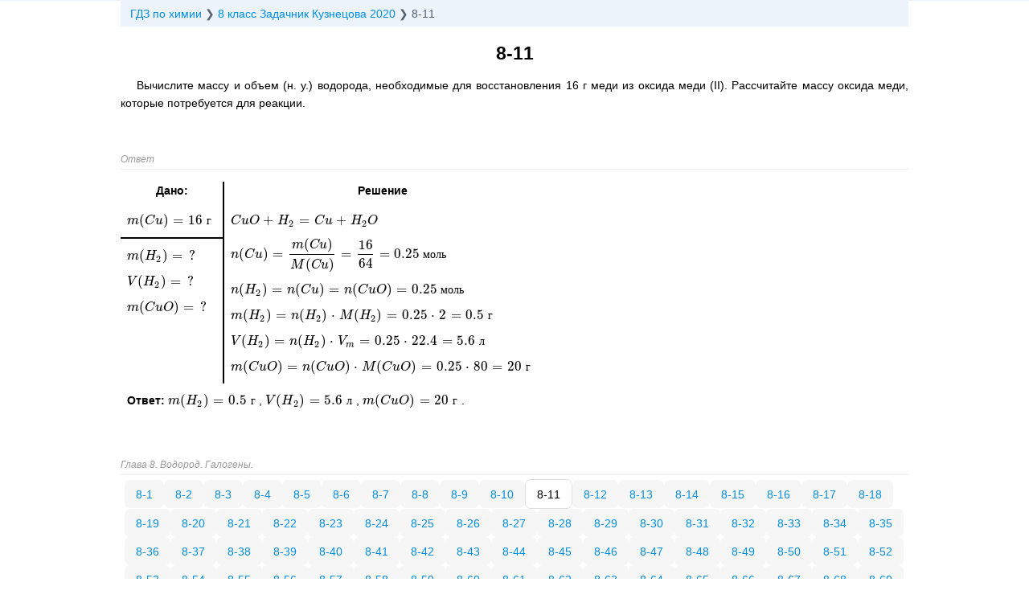

--- FILE ---
content_type: text/html; charset=utf-8
request_url: https://gomolog.ru/reshebniki/8-klass/zadachnik-kuznecova-2020/8-11.html
body_size: 2458
content:
<!DOCTYPE html>
<html lang="ru">
	<head>
		<title>Вычислите массу и объем водорода, необходимые для восстановления</title>
		<meta name="keywords" content="">
		<meta name="description" content="Вычислите массу и объем (н. у.) водорода, необходимые для восстановления 16 г меди из оксида меди (II). Рассчитайте массу оксида меди, которые потребуется для реакции.">
		<link rel="canonical" href="https://gomolog.ru/reshebniki/8-klass/zadachnik-kuznecova-2020/8-11.html">
		<meta name="theme-color" content="#000">
		<meta name="MobileOptimized" content="360">
		<meta name="HandheldFriendly" content="true">
		<meta name="format-detection" content="telephone=no">
		<meta http-equiv="Content-Type" content="text/html;charset=utf-8">
		<meta name="viewport" content="width=device-width, initial-scale=1.0, maximum-scale=1.0, user-scalable=no">
		<link type="image/svg+xml" rel="shortcut icon" href="https://gomolog.ru/style/favicon.svg">
		<link rel="stylesheet" media="all" href="https://gomolog.ru/style/combin.css">
		<script>window.yaContextCb=window.yaContextCb||[]</script><script src="https://yandex.ru/ads/system/context.js" async></script>
	</head>
	<body id="body" itemscope itemtype="http://schema.org/QAPage">
		<script>window.yaContextCb.push(()=>{Ya.Context.AdvManager.render({blockId:"R-A-1581226-8",type:"fullscreen",platform:"touch"})});</script>
		<ul class="breadcrumb" itemscope itemtype="http://schema.org/BreadcrumbList">
			<li class="icon-arrow-right" itemprop="itemListElement" itemscope itemtype="http://schema.org/ListItem">
				<a itemprop="item" href="https://gomolog.ru"><span itemprop="name">ГДЗ по химии</span></a>
				<meta itemprop="position" content="1">
			</li>
			<li class="icon-arrow-right" itemprop="itemListElement" itemscope itemtype="http://schema.org/ListItem">
				<a itemprop="item" href="https://gomolog.ru/reshebniki/8-klass/zadachnik-kuznecova-2020.html">
					<span itemprop="name">8 класс Задачник Кузнецова 2020</span>
				</a>
				<meta itemprop="position" content="2">
			</li>
			<li>8-11</li>
		</ul>
		<main>
			<div itemscope itemtype="http://schema.org/Question" itemprop="mainEntity">
				<h1 itemprop="name">8-11</h1>
				<section class="question" itemprop="text">
					<p>Вычислите массу и объем (н. у.) водорода, необходимые для восстановления 16 г меди из оксида меди (II). Рассчитайте массу оксида меди, которые потребуется для реакции.</p>
				</section>
				<noindex>
					<div class="kapusta">
				<div id="movie_video"></div><script type="text/javascript" src="https://vak345.com/s.js?v=40d31f2b0e52b4573244c80fd965b8c0" async></script>
				<div id="yandex_rtb_R-A-1581226-6"></div>
				<script>window.yaContextCb.push(()=>{Ya.Context.AdvManager.render({renderTo: 'yandex_rtb_R-A-1581226-6', blockId: 'R-A-1581226-6'})})</script>
				<style>@media (min-width: 640px) {#yandex_rtb_R-A-1581226-6 {display: none;}}</style>
			</div>
					<small style="color: #999;"><i>Ответ</i></small><hr>
				</noindex>
				<section id="answer" class="answer" itemprop="suggestedAnswer acceptedAnswer" itemscope itemtype="http://schema.org/Answer">
					<div itemprop="text">
						<table class="zadacha">
							<tfoot>
								<tr>
									<td colspan="2"><p><b>Ответ:</b> `m(H_2) = 0.5 г`, `V(H_2) = 5.6 л`, `m(CuO) = 20 г`.</p></td>
								</tr>
							</tfoot>
							<tbody>
								<tr>
									<th width="50px">Дано:</th>
									<th class="reshenie">Решение</th>
								</tr>
								<tr>
									<td class="dano">
										<p>`m(Cu) = 16 г`</p>
									</td>
									<td class="reshenie" rowspan="2">
										<p>`CuO + H_2 = Cu + H_2O`</p>
										<p>`n(Cu) = (m(Cu))/(M(Cu)) = 16/64 = 0.25"&nbsp;моль"`</p>
										<p>`n(H_2) = n(Cu) = n(CuO) = 0.25"&nbsp;моль"`</p>
										<p>`m(H_2) = n(H_2)*M(H_2) = 0.25*2 = 0.5 г`</p>
										<p>`V(H_2) = n(H_2)*V_m = 0.25*22.4 = 5.6 л`</p>
										<p>`m(CuO) = n(CuO)*M(CuO) = 0.25*80 = 20 г`</p>
									</td>
								</tr>
								<tr>
									<td class="naiti">
										<p>`m(H_2) = ?`</p>
										<p>`V(H_2) = ?`</p>
										<p>`m(CuO) = ?`</p>
									</td>
								</tr>
							</tbody>
						</table>
					</div>
					<div style="display: none;"><span itemprop="author" itemscope itemtype="http://schema.org/Person"><span itemprop="name">gomolog.ru</span></span><time itemprop="dateCreated" datetime="2021-07-18"></time><span itemprop="upvoteCount">1</span><a itemprop="url" href="https://gomolog.ru/reshebniki/8-klass/zadachnik-kuznecova-2020/8-11.html"></a></div>
				</section>
				<div style="display: none;"><span itemprop="author" itemscope itemtype="http://schema.org/Person"><span itemprop="name">Кузнецова</span></span><time itemprop="dateCreated" datetime="2021-07-18"></time><span itemprop="answerCount">1</span><span itemprop="upvoteCount">1</span><a itemprop="url" href="https://gomolog.ru/reshebniki/8-klass/zadachnik-kuznecova-2020/8-11.html"></a></div>
			</div>
		</main>
		<nav itemscope="itemscope" itemtype="http://www.schema.org/SiteNavigationElement" class="related">
			<i>Глава 8. Водород. Галогены.</i>
			<hr>
			<section>
				<div class="evenly">
					<a itemprop="url" href="https://gomolog.ru/reshebniki/8-klass/zadachnik-kuznecova-2020/8-1.html">8-1</a>
					<a itemprop="url" href="https://gomolog.ru/reshebniki/8-klass/zadachnik-kuznecova-2020/8-2.html">8-2</a>
					<a itemprop="url" href="https://gomolog.ru/reshebniki/8-klass/zadachnik-kuznecova-2020/8-3.html">8-3</a>
					<a itemprop="url" href="https://gomolog.ru/reshebniki/8-klass/zadachnik-kuznecova-2020/8-4.html">8-4</a>
					<a itemprop="url" href="https://gomolog.ru/reshebniki/8-klass/zadachnik-kuznecova-2020/8-5.html">8-5</a>
					<a itemprop="url" href="https://gomolog.ru/reshebniki/8-klass/zadachnik-kuznecova-2020/8-6.html">8-6</a>
					<a itemprop="url" href="https://gomolog.ru/reshebniki/8-klass/zadachnik-kuznecova-2020/8-7.html">8-7</a>
					<a itemprop="url" href="https://gomolog.ru/reshebniki/8-klass/zadachnik-kuznecova-2020/8-8.html">8-8</a>
					<a itemprop="url" href="https://gomolog.ru/reshebniki/8-klass/zadachnik-kuznecova-2020/8-9.html">8-9</a>
					<a itemprop="url" href="https://gomolog.ru/reshebniki/8-klass/zadachnik-kuznecova-2020/8-10.html">8-10</a>
					<span>8-11</span>
					<a itemprop="url" href="https://gomolog.ru/reshebniki/8-klass/zadachnik-kuznecova-2020/8-12.html">8-12</a>
					<a itemprop="url" href="https://gomolog.ru/reshebniki/8-klass/zadachnik-kuznecova-2020/8-13.html">8-13</a>
					<a itemprop="url" href="https://gomolog.ru/reshebniki/8-klass/zadachnik-kuznecova-2020/8-14.html">8-14</a>
					<a itemprop="url" href="https://gomolog.ru/reshebniki/8-klass/zadachnik-kuznecova-2020/8-15.html">8-15</a>
					<a itemprop="url" href="https://gomolog.ru/reshebniki/8-klass/zadachnik-kuznecova-2020/8-16.html">8-16</a>
					<a itemprop="url" href="https://gomolog.ru/reshebniki/8-klass/zadachnik-kuznecova-2020/8-17.html">8-17</a>
					<a itemprop="url" href="https://gomolog.ru/reshebniki/8-klass/zadachnik-kuznecova-2020/8-18.html">8-18</a>
					<a itemprop="url" href="https://gomolog.ru/reshebniki/8-klass/zadachnik-kuznecova-2020/8-19.html">8-19</a>
					<a itemprop="url" href="https://gomolog.ru/reshebniki/8-klass/zadachnik-kuznecova-2020/8-20.html">8-20</a>
					<a itemprop="url" href="https://gomolog.ru/reshebniki/8-klass/zadachnik-kuznecova-2020/8-21.html">8-21</a>
					<a itemprop="url" href="https://gomolog.ru/reshebniki/8-klass/zadachnik-kuznecova-2020/8-22.html">8-22</a>
					<a itemprop="url" href="https://gomolog.ru/reshebniki/8-klass/zadachnik-kuznecova-2020/8-23.html">8-23</a>
					<a itemprop="url" href="https://gomolog.ru/reshebniki/8-klass/zadachnik-kuznecova-2020/8-24.html">8-24</a>
					<a itemprop="url" href="https://gomolog.ru/reshebniki/8-klass/zadachnik-kuznecova-2020/8-25.html">8-25</a>
					<a itemprop="url" href="https://gomolog.ru/reshebniki/8-klass/zadachnik-kuznecova-2020/8-26.html">8-26</a>
					<a itemprop="url" href="https://gomolog.ru/reshebniki/8-klass/zadachnik-kuznecova-2020/8-27.html">8-27</a>
					<a itemprop="url" href="https://gomolog.ru/reshebniki/8-klass/zadachnik-kuznecova-2020/8-28.html">8-28</a>
					<a itemprop="url" href="https://gomolog.ru/reshebniki/8-klass/zadachnik-kuznecova-2020/8-29.html">8-29</a>
					<a itemprop="url" href="https://gomolog.ru/reshebniki/8-klass/zadachnik-kuznecova-2020/8-30.html">8-30</a>
					<a itemprop="url" href="https://gomolog.ru/reshebniki/8-klass/zadachnik-kuznecova-2020/8-31.html">8-31</a>
					<a itemprop="url" href="https://gomolog.ru/reshebniki/8-klass/zadachnik-kuznecova-2020/8-32.html">8-32</a>
					<a itemprop="url" href="https://gomolog.ru/reshebniki/8-klass/zadachnik-kuznecova-2020/8-33.html">8-33</a>
					<a itemprop="url" href="https://gomolog.ru/reshebniki/8-klass/zadachnik-kuznecova-2020/8-34.html">8-34</a>
					<a itemprop="url" href="https://gomolog.ru/reshebniki/8-klass/zadachnik-kuznecova-2020/8-35.html">8-35</a>
					<a itemprop="url" href="https://gomolog.ru/reshebniki/8-klass/zadachnik-kuznecova-2020/8-36.html">8-36</a>
					<a itemprop="url" href="https://gomolog.ru/reshebniki/8-klass/zadachnik-kuznecova-2020/8-37.html">8-37</a>
					<a itemprop="url" href="https://gomolog.ru/reshebniki/8-klass/zadachnik-kuznecova-2020/8-38.html">8-38</a>
					<a itemprop="url" href="https://gomolog.ru/reshebniki/8-klass/zadachnik-kuznecova-2020/8-39.html">8-39</a>
					<a itemprop="url" href="https://gomolog.ru/reshebniki/8-klass/zadachnik-kuznecova-2020/8-40.html">8-40</a>
					<a itemprop="url" href="https://gomolog.ru/reshebniki/8-klass/zadachnik-kuznecova-2020/8-41.html">8-41</a>
					<a itemprop="url" href="https://gomolog.ru/reshebniki/8-klass/zadachnik-kuznecova-2020/8-42.html">8-42</a>
					<a itemprop="url" href="https://gomolog.ru/reshebniki/8-klass/zadachnik-kuznecova-2020/8-43.html">8-43</a>
					<a itemprop="url" href="https://gomolog.ru/reshebniki/8-klass/zadachnik-kuznecova-2020/8-44.html">8-44</a>
					<a itemprop="url" href="https://gomolog.ru/reshebniki/8-klass/zadachnik-kuznecova-2020/8-45.html">8-45</a>
					<a itemprop="url" href="https://gomolog.ru/reshebniki/8-klass/zadachnik-kuznecova-2020/8-46.html">8-46</a>
					<a itemprop="url" href="https://gomolog.ru/reshebniki/8-klass/zadachnik-kuznecova-2020/8-47.html">8-47</a>
					<a itemprop="url" href="https://gomolog.ru/reshebniki/8-klass/zadachnik-kuznecova-2020/8-48.html">8-48</a>
					<a itemprop="url" href="https://gomolog.ru/reshebniki/8-klass/zadachnik-kuznecova-2020/8-49.html">8-49</a>
					<a itemprop="url" href="https://gomolog.ru/reshebniki/8-klass/zadachnik-kuznecova-2020/8-50.html">8-50</a>
					<a itemprop="url" href="https://gomolog.ru/reshebniki/8-klass/zadachnik-kuznecova-2020/8-51.html">8-51</a>
					<a itemprop="url" href="https://gomolog.ru/reshebniki/8-klass/zadachnik-kuznecova-2020/8-52.html">8-52</a>
					<a itemprop="url" href="https://gomolog.ru/reshebniki/8-klass/zadachnik-kuznecova-2020/8-53.html">8-53</a>
					<a itemprop="url" href="https://gomolog.ru/reshebniki/8-klass/zadachnik-kuznecova-2020/8-54.html">8-54</a>
					<a itemprop="url" href="https://gomolog.ru/reshebniki/8-klass/zadachnik-kuznecova-2020/8-55.html">8-55</a>
					<a itemprop="url" href="https://gomolog.ru/reshebniki/8-klass/zadachnik-kuznecova-2020/8-56.html">8-56</a>
					<a itemprop="url" href="https://gomolog.ru/reshebniki/8-klass/zadachnik-kuznecova-2020/8-57.html">8-57</a>
					<a itemprop="url" href="https://gomolog.ru/reshebniki/8-klass/zadachnik-kuznecova-2020/8-58.html">8-58</a>
					<a itemprop="url" href="https://gomolog.ru/reshebniki/8-klass/zadachnik-kuznecova-2020/8-59.html">8-59</a>
					<a itemprop="url" href="https://gomolog.ru/reshebniki/8-klass/zadachnik-kuznecova-2020/8-60.html">8-60</a>
					<a itemprop="url" href="https://gomolog.ru/reshebniki/8-klass/zadachnik-kuznecova-2020/8-61.html">8-61</a>
					<a itemprop="url" href="https://gomolog.ru/reshebniki/8-klass/zadachnik-kuznecova-2020/8-62.html">8-62</a>
					<a itemprop="url" href="https://gomolog.ru/reshebniki/8-klass/zadachnik-kuznecova-2020/8-63.html">8-63</a>
					<a itemprop="url" href="https://gomolog.ru/reshebniki/8-klass/zadachnik-kuznecova-2020/8-64.html">8-64</a>
					<a itemprop="url" href="https://gomolog.ru/reshebniki/8-klass/zadachnik-kuznecova-2020/8-65.html">8-65</a>
					<a itemprop="url" href="https://gomolog.ru/reshebniki/8-klass/zadachnik-kuznecova-2020/8-66.html">8-66</a>
					<a itemprop="url" href="https://gomolog.ru/reshebniki/8-klass/zadachnik-kuznecova-2020/8-67.html">8-67</a>
					<a itemprop="url" href="https://gomolog.ru/reshebniki/8-klass/zadachnik-kuznecova-2020/8-68.html">8-68</a>
					<a itemprop="url" href="https://gomolog.ru/reshebniki/8-klass/zadachnik-kuznecova-2020/8-69.html">8-69</a>
					<a itemprop="url" href="https://gomolog.ru/reshebniki/8-klass/zadachnik-kuznecova-2020/8-70.html">8-70</a>
				</div>
			</section>
		</nav>
		<noindex>
			<div class="kapusta"><div id="yandex_rtb_R-A-1581226-7"></div><script>window.yaContextCb.push(()=>{Ya.Context.AdvManager.render({renderTo: 'yandex_rtb_R-A-1581226-7', blockId: 'R-A-1581226-7'})})</script></div>
			<script async src="https://cdnjs.cloudflare.com/ajax/libs/mathjax/2.7.5/latest.js?config=AM_HTMLorMML"></script>
			<script src="https://gomolog.ru/style/combin.js"></script>
			<noscript><div><img src="https://mc.yandex.ru/watch/69118633" style="position:absolute; left:-9999px;" alt="счётчик"/></div></noscript>
		</noindex>
	</body>
</html>

--- FILE ---
content_type: text/css
request_url: https://gomolog.ru/style/combin.css
body_size: 2469
content:
/* Шрифт */
.icon-arrow-right:after {content: "❯";}
.icon-books:after {content: "\1F4DA";}
/* КОНЕЦ. Шрифт */

/* Теги */
html {
	border-top: 1px solid #ecf3fa;
}
body {
	overflow-y: scroll;
	font-size: 14px;
	font-weight: normal;
	font-family: sans-serif;
	margin: 0 auto;
	padding: 0 20px 240px 20px;
	min-width: 300px;
	max-width: 980px;
}
h1, h2, h3 {
	font-weight: 600;
}
h1 {
	font-size: 23px;
	text-align: center;
	margin: 20px 0 15px 0;
}
h2 {
	font-size: 20px;
	margin: 15px 0 10px 0;
}
h3 {
	font-size: 17px;
	margin: 10px 0 5px 0;
	text-indent: 1cm;
}
p {
	padding: 0;
	margin: 10px 0;
	font-size: 14px;
	text-indent: 20px;
	text-align: justify;
	line-height: 22px;
}
.p0, .no-indent {
	text-indent: 0;
}
a, a:hover, a:active, a:visited {
	color: #008ee4;
	text-decoration: none;
}
sub, sup {
	font-size: 10px;
	line-height: 0;
	margin: 0 1px;
}
figure {
	margin: 10px 0;
}
table {
	width: 100%;
	margin: 10px 0;
	border-spacing: 0;
	border-collapse: collapse;
	line-height: 22px;
}
caption {
	width: 100%;
	font-weight: bold;
}
th, td {
  padding: 8px;
}
th {
	padding: 8px;
	border-bottom: 2px solid #ededed;
}
tbody th {
	text-align: left;
}
td {
	padding: 5px;
	border-bottom: 1px solid #ededed;
}
hr {
	margin: 5px 0;
    border: 0;
    background-color: #ededed;
    height: 1px;
}
figcaption {
	font-style: italic;
}
/* КОНЕЦ. Теги */

/* Основные классы */
.grid1 {
	padding: 0 10px;
}
.grid2 {
	padding: 0 15px;
}
.clear {
	clear: both;
}
.center {
	text-align: center;
}
.none {
	display: none;
}
.no-width {
	width: auto;
}
.border th, .border td {
	border: 1px solid #000;
}
.no-border th, .no-border td {
	border: none;
}
/* КОНЕЦ. Основные классы */

/* Хлебные крошки */
.breadcrumb {
    margin: 0 0 20px 0;
    color: #546172;
    background-color: #ecf3fa;
    line-height: 18px;
    font-size: 14px;
    padding: 7px 12px;
    font-stretch: condensed;
}
@media(max-width: 430px) {
	.breadcrumb {
		margin: 0 -10px 20px;
		padding: 7px 9px;
	}
}
.breadcrumb ul {
	padding: 0;
	margin: 0;
}
.breadcrumb li {
	display: inline-block;
}
/* КОНЕЦ. Хлебные крошки */

/* Контент */
main, article {
	margin: 20px 0 40px 0;
	max-width: 1020px;
	min-width: 300px;
	background: #fff;
}
/* КОНЕЦ. Контент */

/* Фильтр  */
#legend {
	color: #008ee4;
	margin: 20px 0;
}
@media(max-width: 430px) {
	#legend span {
		display: none;
	}
}
.tab-button {
	float: left;
	cursor: pointer;
	border: none;
	outline: none;
	font-size: 14px;
	padding: 5px 10px;
	background-color: #ecf3fa;
}
.tab-button-active, .tab-button:hover {
	color: #fff;
	background-color: #008ee4;
}
.tab {
	display: none;
}
.show {
	display: block;
}
/* КОНЕЦ. Контент */

/* Блоки с решебниками */
.resellers figure {
	margin: 0;
	float: left;
	text-align: center;
}
.grid1 .resellers figure {
	width: 100%;
}
.grid2 .resellers figure {
	width: 50%;
}
.grid3 .resellers figure {
	width: 33%;
}
.grid4 .resellers figure {
	width: 25%;
}
.grid5 .resellers figure {
	width: 20%;
}
.resellers figcaption {
	font-size: 14px;
	margin: 5px 0 20px 0;
	text-align: center;
}
.resellers img {
	outline: 1px solid #000;
}
/* КОНЕЦ. Блоки с решебниками */

/* Страница с оглавлениями */
.paragraphs {
	margin: 0 0 0 20px;
	padding: 0;
    font-size: 16px;
}
@media (max-width: 800px) {
	.paragraphs {
		margin: 0 0 0 10px;
	}
}
.paragraphs li {
    margin: 10px 0;
	list-style-type: none;
}
.columns {
    column-count: 5;
}
/* КОНЕЦ. Страница с оглавлениями */

/* Блоки с сылками на задачи */
.item {
	float: left;
	margin: 5px 0;
	text-align: center;
	font-size: 16px;
}
.grid1 .item {
	width: 50%;
}
.grid2 .item {
	width: 25%;
}
.grid3 .item {
	width: 16.6%;
}
.grid4 .item {
	width: 12.5%;
}
.grid5 .item {
	width: 10%;
}
/* КОНЕЦ. Блоки с сылками на задачи */

/* Страница с ответами */
.question {
	margin-bottom: 20px;
}
.answer {
	overflow-x: auto;
	overflow-y: hidden;
}
.question ol, .answer ol, .question ul, .answer ul {
	margin: 7px 0;
}
.question li, .answer li {
	margin: 5px 0;
	line-height: 20px;
	padding-left: 5px;
}
.question footer, .answer footer {
    margin: 15px 0 10px 0;
	padding-top: 5px;
    border-top: 1px solid #ededed;
}
.question footer p, .answer footer p {
	font-size: smaller;
    font-style: italic;
    text-indent: 0;
    margin: 2px 0;
}
.question details, .answer details {
    position: relative;
    margin: 0 0 12px;
    padding: 0 0 1px;
}
.question summary, .answer summary {
	cursor: pointer;
    font-size: 16px;
    margin: 15px 0 10px 0;
}
/* КОНЕЦ. Страница с ответами */

/* Связанные */
.related {
	margin-bottom: 50px;
}
.related i {
	color: #999;
	font-size: smaller;
}
.related section {
	padding: 0 5px;
}
.related a {
    background-color: #f6f6f6;
    padding: 10px 14px 9px;
    border-radius: 7px;
}
.related span {
    background-color: #fff;
    padding: 10px 14px 9px;
    border-radius: 7px;
    border: 1px solid #e0e0e0;
}
.evenly {
    display: flex;
    flex-wrap: wrap;
    column-gap: 10px;
    row-gap: 10px;
    align-items: center;
    margin: 5px 0;
}
/* КОНЕЦ. Связанные */

/* Реакция с условием */
.circs sup {
	font-size: 12px;
	margin-right: -10px;
	text-decoration: underline;
}
/* КОНЕЦ. Реакция с условием */

/* Ячейки */
.cells td {
	width: 24px;
	border: none;
	padding: 1px 0 3px;
	text-align: center;
}
.cells .cell {
	border: 1px solid #000;
}
/* КОНЕЦ. Ячейки */

/* ОВР */
.ovr {
	width: auto;
}
.ovr td {
	border: none;
	padding: 1px 5px;
	white-space: nowrap;
}
.ovr .divider {
	border-left: 1px solid #000;
}
/* КОНЕЦ. ОВР */

/* Решение задачи оформление */
.zadacha {
	width: auto;
	border-collapse: unset;
}
.zadacha th {
	text-align: center;
}
.zadacha p {
	text-indent: 0;
}
.zadacha th, .zadacha td {
	border: none;
	vertical-align: top;
}
.zadacha th {
	padding: 0 8px 5px;
}
.zadacha td {
	padding: 0 8px;
}
.zadacha .dano {
	border-bottom: 2px solid #000;
}
.zadacha .naiti {
    height: 100%;
}
.zadacha .reshenie {
	padding: 0 0 0 8px;
	border-left: 2px solid #000;
}
/* КОНЕЦ. Решение задачи оформление */


/* Связанные ссылки */
.related-links {
	margin-bottom: 50px;
}
.related-links i {
	color: #999;
	font-size: smaller;
}
.related-inner {
	padding: 0 5px;
}
.related-link {
	display: block;
	padding: 5px 10px;
	border-bottom: 1px solid #ededed;
}
.related-link-title {
	display: block;
}
.related-link-desc {
	display: block;
}
.related-link-source {
	display: block;
	font-size: 12px;
	line-height: 17px;
	overflow: hidden;
	margin-top: 4px;
	text-overflow: ellipsis;
	white-space: nowrap;
	color: #818181;
	text-align: right;
}
/* КОНЕЦ. Связанные ссылки */


/* Adsense */
#wrapper_1, #wrapper_2, #wrapper_3 {
	text-align: center;
}
.kapusta {
	margin: 50px auto;
}
@media only screen and (max-width: 480px){
	.kapusta.bottom {
		display: none;
	}
}
.wrapper {
	position: relative;
}
.wrapper:after {
	content: "";
	position: absolute;
	top: 0;
	left: 0;
	width: 100%;
	height: 100%;
	z-index: 1;
}
ins.adsbygoogle[data-ad-status="unfilled"] {
    display: none !important;
}
/* КОНЕЦ. Adsense */

/* Footer */
#footer {
	background-color: #f4f8fb;
	border-radius: 3px 3px 0 0;
	max-width: 1020px;
	display: flex;
	flex-wrap: wrap;
	column-gap: 10px;
	row-gap: 10px;
	align-items: center;
	padding: 10px 20px;
	justify-content: space-around;
}
.footer-column {
	align-items: center;
}
.comments {
	margin: 20px 0 50px 0;
    max-width: 1020px;
    min-width: 300px;
}
/* КОНЕЦ. Footer */

/* Цвета */
.red {
	color: red;
}
.blue {
	color: blue;
}
/* КОНЕЦ */



/* Партнерка Studwork */
.studwork {
	background-color: #f7f8fa;
	color: #721c24;
	padding: 5px 15px;
	position: sticky;
	top: 0;
	justify-content: space-between;
	align-items: center;
	box-shadow: 0 2px 4px rgba(0, 0, 0, 0.1);
	z-index: 1000;
	box-sizing: border-box;
	max-width: 980px;
	margin: 0 auto;
}
.studwork-link {
	display: flex;
	align-items: center;
}
.studwork-image {
	width: 60px;
	height: 60px;
	margin-right: 15px;
	flex-shrink: 0;
}
.studwork-text {
	margin: 0;
	font-size: 18px;
	flex-grow: 1;
}
.studwork-close {
	background: none;
	border: none;
	font-size: 36px;
	cursor: pointer;
	color: #721c24;
	padding: 0 10px;
	flex-shrink: 0;
}
@media (max-width: 460px) {
	.studwork {
		margin: 0 -10px 20px;
		padding: 7px 9px;
	}
	.studwork-text {
		font-size: 16px;
	}
}
/* КОНЕЦ */